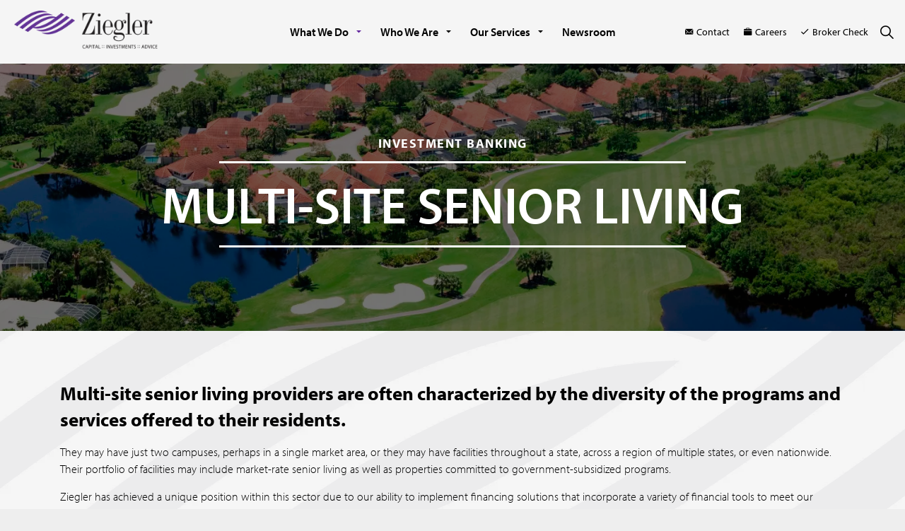

--- FILE ---
content_type: text/html; charset=utf-8
request_url: https://www.ziegler.com/what-we-do/investment-banking/senior-living/multi-site-senior-living/
body_size: 12679
content:
<!DOCTYPE html>
<html dir="ltr" lang="en" class="no-js usn">
<head>
    
    
    <meta charset="utf-8">
    <meta name="viewport" content="width=device-width, initial-scale=1, shrink-to-fit=no, maximum-scale=2">
        <link rel="canonical" href="https://www.ziegler.com/what-we-do/investment-banking/senior-living/multi-site-senior-living/" />
    <title>Multi-Site Senior Living | Ziegler</title>
    <meta name="description" content="">
            <link rel="alternate" hreflang="en-us" href="https://www.ziegler.com/what-we-do/investment-banking/senior-living/multi-site-senior-living/" />
    <meta name="twitter:card" content="summary_large_image" />
    <meta property="og:type" content="website">
    <meta property="og:title" content="Multi-Site Senior Living | Ziegler" />
    <meta property="og:image" content="https://www.ziegler.com/media/jg1jqq11/ziegler-logo-1.png" />
    <meta property="og:url" content="https://www.ziegler.com/what-we-do/investment-banking/senior-living/multi-site-senior-living/" />
    <meta property="og:description" content="" />
    <meta property="og:site_name" content="Ziegler" />
    <meta name="robots" content="index,follow">

    




    <link href="/sb/sitebuilder-ltr-css-bundle.css.v1" media="screen" rel="stylesheet" />
<link href="/sb/sitebuilder-css-bundle.css.v1" media="screen" rel="stylesheet" />
<link href="/sb/sitebuilder-css-small-bundle.css.v1" media="screen and (min-width:0) and (max-width:991px)" rel="stylesheet" />
<link href="/sb/sitebuilder-css-large-bundle.css.v1" media="screen and (min-width:992px)" rel="stylesheet" />
<link rel="stylesheet" media="screen" href="/uSkinned/css/generated/67188bd2-f5ae-4842-96b7-1c2d1f3bd4c5.css?version=638894032372130000" />
<link href="/sb/sitebuilder-css-prnt-bundle.css.v1" media="print" rel="stylesheet" />


            <link rel="shortcut icon" type="image/png" href="/media/iwkj4oxl/ziegler-favicon-1.png?width=32&amp;height=32">
        <link rel="apple-touch-icon" sizes="57x57" type="image/png" href="/media/iwkj4oxl/ziegler-favicon-1.png?width=57&amp;height=57">
        <link rel="apple-touch-icon" sizes="60x60" type="image/png" href="/media/iwkj4oxl/ziegler-favicon-1.png?width=60&amp;height=60">
        <link rel="apple-touch-icon" sizes="72x72" type="image/png" href="/media/iwkj4oxl/ziegler-favicon-1.png?width=72&amp;height=72">
        <link rel="apple-touch-icon" sizes="76x76" type="image/png" href="/media/iwkj4oxl/ziegler-favicon-1.png?width=76&amp;height=76">
        <link rel="apple-touch-icon" sizes="114x114" type="image/png" href="/media/iwkj4oxl/ziegler-favicon-1.png?width=114&amp;height=114">
        <link rel="apple-touch-icon" sizes="120x120" type="image/png" href="/media/iwkj4oxl/ziegler-favicon-1.png?width=120&amp;height=120">
        <link rel="apple-touch-icon" sizes="144x144" type="image/png" href="/media/iwkj4oxl/ziegler-favicon-1.png?width=144&amp;height=144">
        <link rel="apple-touch-icon" sizes="152x152" type="image/png" href="/media/iwkj4oxl/ziegler-favicon-1.png?width=152&amp;height=152">
        <link rel="apple-touch-icon" sizes="180x180" type="image/png" href="/media/iwkj4oxl/ziegler-favicon-1.png?width=180&amp;height=180">
        <link rel="icon" sizes="16x16" type="image/png" href="/media/iwkj4oxl/ziegler-favicon-1.png?width=16&amp;height=16">
        <link rel="icon" sizes="32x32" type="image/png" href="/media/iwkj4oxl/ziegler-favicon-1.png?width=32&amp;height=32">
        <link rel="icon" sizes="96x96" type="image/png" href="/media/iwkj4oxl/ziegler-favicon-1.png?width=96&amp;height=96">
        <link rel="icon" sizes="192x192" type="image/png" href="/media/iwkj4oxl/ziegler-favicon-1.png?width=192&amp;height=192">
        <meta name="msapplication-square70x70logo" content="/media/iwkj4oxl/ziegler-favicon-1.png?width=70&height=70" />
        <meta name="msapplication-square150x150logo" content="/media/iwkj4oxl/ziegler-favicon-1.png?width=150&height=150" />
        <meta name="msapplication-wide310x150logo" content="/media/iwkj4oxl/ziegler-favicon-1.png?width=310&height=150" />
        <meta name="msapplication-square310x310logo" content="/media/iwkj4oxl/ziegler-favicon-1.png?width=310&height=310" />

    
    <!-- Google Tag Manager -->
<script>(function(w,d,s,l,i){w[l]=w[l]||[];w[l].push({'gtm.start':
new Date().getTime(),event:'gtm.js'});var f=d.getElementsByTagName(s)[0],
j=d.createElement(s),dl=l!='dataLayer'?'&l='+l:'';j.async=true;j.src=
'https://www.googletagmanager.com/gtm.js?id='+i+dl;f.parentNode.insertBefore(j,f);
})(window,document,'script','dataLayer','GTM-TNFFFF');</script>
<!-- End Google Tag Manager -->
    
    
</head>
<body 
    
 class="body-bg body-bg-solid header-01-lg header-01-sm show_header-on-scroll-lg show_header-on-scroll-sm directional-icons-triangle           main-navigation-underline-link-hover  secondary-navigation-underline-link-hover  content-underline-link-hover  footer-underline-link-hover    breadcrumb-backward"

>

    <!-- Google Tag Manager (noscript) -->
<noscript><iframe src="https://www.googletagmanager.com/ns.html?id=GTM-TNFFFF"
height="0" width="0" style="display:none;visibility:hidden"></iframe></noscript>
<!-- End Google Tag Manager (noscript) -->


<!-- Skip links -->
<a class="skip-to-content" id="skip-to-content-link" href="#site-content">Skip to main content</a>
<a class="skip-to-content" id="skip-to-footer-link" href="#site-footer">Skip to footer</a>
<!--// Skip links -->

<!-- Site -->
<div id="site">

    <!-- Header -->
            <header id="site-header" class="header-bg header-bg-solid" tabindex="-1">
        <div class="container-fluid">

            <div class="row">

                    <div id="logo" >
        <a href="/" title="Ziegler">
                    <picture>
                            <source type="image/webp" srcset="/media/jg1jqq11/ziegler-logo-1.png?format=webp">
                        <img src="/media/jg1jqq11/ziegler-logo-1.png" alt="">
                    </picture>
            <span>Ziegler</span>
        </a>
    </div>



                    <!-- Expand -->
                    <button id="burgerNavStyle" class="expand-header expand-3-bars expand-uneven-lines expand-active-cross" type="button" aria-expanded="false" aria-label="Expand header">
                        <span>Menu</span>
                    </button>
                    <!--// Expand -->

                <!-- Main navigation -->
                        <nav aria-label="Main" class="main nav-dropdown navigation-dropdown-bg navigation-dropdown-bg-solid">
            <ul >
                        <li  class="has-child active">
                            <span>
                                <a href="#"  >What We Do</a>
                            </span>

                                <button class="expand-subpages" type="button" aria-expanded="false" aria-label="Expand sub pages What We Do">
                                    <span aria-hidden="true">Expand sub pages What We Do</span>
                                </button>
            <ul >
                        <li  class="has-child active">
                            <span>
                                <a href="#"  >Investment Banking</a>
                            </span>

                                <button class="expand-subpages" type="button" aria-expanded="false" aria-label="Expand sub pages Investment Banking">
                                    <span aria-hidden="true">Expand sub pages Investment Banking</span>
                                </button>
            <ul >
                        <li  class="has-child ">
                            <span>
                                <a href="#"  >Healthcare Organizations</a>
                            </span>

                                <button class="expand-subpages" type="button" aria-expanded="false" aria-label="Expand sub pages Healthcare Organizations">
                                    <span aria-hidden="true">Expand sub pages Healthcare Organizations</span>
                                </button>
            <ul >
                        <li  class="no-child ">
                            <span>
                                <a href="/what-we-do/investment-banking/healthcare-organizations/hospitals-health-systems/"  >Hospitals & Health Systems</a>
                            </span>

                        </li>
                        <li  class="no-child ">
                            <span>
                                <a href="/what-we-do/investment-banking/healthcare-organizations/healthcare-services-outsourcing/"  >Healthcare Services & Outsourcing</a>
                            </span>

                        </li>
                        <li  class="no-child ">
                            <span>
                                <a href="/what-we-do/investment-banking/healthcare-organizations/healthcare-information-technology/"  >Healthcare Information Technology</a>
                            </span>

                        </li>
                        <li  class="no-child ">
                            <span>
                                <a href="/what-we-do/investment-banking/healthcare-organizations/physician-groups/"  >Physician Groups</a>
                            </span>

                        </li>
                        <li  class="no-child ">
                            <span>
                                <a href="/what-we-do/investment-banking/healthcare-organizations/radiology/"  >Radiology</a>
                            </span>

                        </li>
            </ul>
                        </li>
                        <li  class="has-child active">
                            <span>
                                <a href="#"  >Senior Living</a>
                            </span>

                                <button class="expand-subpages" type="button" aria-expanded="false" aria-label="Expand sub pages Senior Living">
                                    <span aria-hidden="true">Expand sub pages Senior Living</span>
                                </button>
            <ul >
                        <li  class="no-child active">
                            <span>
                                <a href="/what-we-do/investment-banking/senior-living/multi-site-senior-living/"  >Multi-Site Senior Living</a>
                            </span>

                        </li>
                        <li  class="no-child ">
                            <span>
                                <a href="/what-we-do/investment-banking/senior-living/single-site-senior-living/"  >Single-Site Senior Living</a>
                            </span>

                        </li>
                        <li  class="no-child ">
                            <span>
                                <a href="/what-we-do/investment-banking/senior-living/senior-housing-care/"  >Senior Housing & Care</a>
                            </span>

                        </li>
            </ul>
                        </li>
                        <li  class="has-child ">
                            <span>
                                <a href="/what-we-do/investment-banking/educational-institutions/"  >Educational Institutions</a>
                            </span>

                                <button class="expand-subpages" type="button" aria-expanded="false" aria-label="Expand sub pages Educational Institutions">
                                    <span aria-hidden="true">Expand sub pages Educational Institutions</span>
                                </button>
            <ul >
                        <li  class="no-child ">
                            <span>
                                <a href="/what-we-do/investment-banking/educational-institutions/charter-schools/"  >Charter Schools</a>
                            </span>

                        </li>
                        <li  class="no-child ">
                            <span>
                                <a href="/what-we-do/investment-banking/educational-institutions/k-12-private-schools/"  >K-12 Private Schools</a>
                            </span>

                        </li>
                        <li  class="no-child ">
                            <span>
                                <a href="/what-we-do/investment-banking/educational-institutions/colleges-universities/"  >Colleges & Universities</a>
                            </span>

                        </li>
                        <li  class="no-child ">
                            <span>
                                <a href="/what-we-do/investment-banking/educational-institutions/religious-colleges-universities/"  >Religious Colleges & Universities</a>
                            </span>

                        </li>
            </ul>
                        </li>
                        <li  class="has-child ">
                            <span>
                                <a href="#"  >General Municipal & Structured Finance</a>
                            </span>

                                <button class="expand-subpages" type="button" aria-expanded="false" aria-label="Expand sub pages General Municipal & Structured Finance">
                                    <span aria-hidden="true">Expand sub pages General Municipal & Structured Finance</span>
                                </button>
            <ul >
                        <li  class="no-child ">
                            <span>
                                <a href="/what-we-do/investment-banking/general-municipal-structured-finance/state-local-governments/"  >State & Local Governments</a>
                            </span>

                        </li>
                        <li  class="no-child ">
                            <span>
                                <a href="/what-we-do/investment-banking/general-municipal-structured-finance/governmental-agencies/"  >Governmental Agencies</a>
                            </span>

                        </li>
                        <li  class="no-child ">
                            <span>
                                <a href="/what-we-do/investment-banking/general-municipal-structured-finance/data-center-developers/"  >Data Center Developers</a>
                            </span>

                        </li>
                        <li  class="no-child ">
                            <span>
                                <a href="/what-we-do/investment-banking/general-municipal-structured-finance/solar-power-waste-to-energy-developers/"  >Solar Power & Waste To Energy Developers</a>
                            </span>

                        </li>
            </ul>
                        </li>
                        <li  class="no-child ">
                            <span>
                                <a href="/what-we-do/investment-banking/our-team/"  >Our Team</a>
                            </span>

                        </li>
            </ul>
                        </li>
                        <li  class="has-child ">
                            <span>
                                <a href="/what-we-do/fhahud-mortgage-lending/"  >FHA/HUD Mortgage Lending</a>
                            </span>

                                <button class="expand-subpages" type="button" aria-expanded="false" aria-label="Expand sub pages FHA/HUD Mortgage Lending">
                                    <span aria-hidden="true">Expand sub pages FHA/HUD Mortgage Lending</span>
                                </button>
            <ul >
                        <li  class="no-child ">
                            <span>
                                <a href="/what-we-do/fhahud-mortgage-lending/senior-housing/"  >Senior Housing</a>
                            </span>

                        </li>
                        <li  class="no-child ">
                            <span>
                                <a href="/what-we-do/fhahud-mortgage-lending/multifamilyapartments/"  >Multifamily/Apartments</a>
                            </span>

                        </li>
                        <li  class="no-child ">
                            <span>
                                <a href="/what-we-do/fhahud-mortgage-lending/hospitals-health-systems/"  >Hospitals & Health Systems</a>
                            </span>

                        </li>
                        <li  class="no-child ">
                            <span>
                                <a href="/what-we-do/fhahud-mortgage-lending/our-team/"  >Our Team</a>
                            </span>

                        </li>
            </ul>
                        </li>
                        <li  class="has-child ">
                            <span>
                                <a href="#"  >Capital Markets</a>
                            </span>

                                <button class="expand-subpages" type="button" aria-expanded="false" aria-label="Expand sub pages Capital Markets">
                                    <span aria-hidden="true">Expand sub pages Capital Markets</span>
                                </button>
            <ul >
                        <li  class="no-child ">
                            <span>
                                <a href="/what-we-do/capital-markets/sales-trading/"  >Sales & Trading</a>
                            </span>

                        </li>
                        <li  class="no-child ">
                            <span>
                                <a href="/what-we-do/capital-markets/our-team/"  >Our Team</a>
                            </span>

                        </li>
            </ul>
                        </li>
                        <li  class="has-child ">
                            <span>
                                <a href="/what-we-do/principal-investments-fund-management/"  >Principal Investments & Fund Management</a>
                            </span>

                                <button class="expand-subpages" type="button" aria-expanded="false" aria-label="Expand sub pages Principal Investments & Fund Management">
                                    <span aria-hidden="true">Expand sub pages Principal Investments & Fund Management</span>
                                </button>
            <ul >
                        <li  class="no-child ">
                            <span>
                                <a href="/what-we-do/principal-investments-fund-management/our-funds/"  >Our Funds</a>
                            </span>

                        </li>
                        <li  class="no-child ">
                            <span>
                                <a href="/what-we-do/principal-investments-fund-management/our-team/"  >Our Team</a>
                            </span>

                        </li>
                        <li  class="no-child ">
                            <span>
                                <a href="/what-we-do/principal-investments-fund-management/john-hopper-leadership-award/"  >John Hopper Impact Award</a>
                            </span>

                        </li>
            </ul>
                        </li>
                        <li  class="no-child ">
                            <span>
                                <a href="https://www.zieglercreditsurveillance.com/Login" target="_blank" rel="noreferrer noopener"  title="Link will open in a new window/tab" >Ziegler Credit Surveillance & Analytics<i class="icon usn_ion-md-open after"></i></a>
                            </span>

                        </li>
            </ul>
                        </li>
                        <li  class="has-child ">
                            <span>
                                <a href="#"  >Who We Are</a>
                            </span>

                                <button class="expand-subpages" type="button" aria-expanded="false" aria-label="Expand sub pages Who We Are">
                                    <span aria-hidden="true">Expand sub pages Who We Are</span>
                                </button>
            <ul >
                        <li  class="no-child ">
                            <span>
                                <a href="/who-we-are/history/"  >History</a>
                            </span>

                        </li>
                        <li  class="no-child ">
                            <span>
                                <a href="/who-we-are/people-culture/"  >People & Culture</a>
                            </span>

                        </li>
                        <li  class="no-child ">
                            <span>
                                <a href="/who-we-are/business-leaders/"  >Business Leaders</a>
                            </span>

                        </li>
                        <li  class="no-child ">
                            <span>
                                <a href="/who-we-are/executive-team/"  >Executive Team</a>
                            </span>

                        </li>
                        <li  class="no-child ">
                            <span>
                                <a href="/who-we-are/careers/"  >Careers</a>
                            </span>

                        </li>
            </ul>
                        </li>
                        <li  class="has-child ">
                            <span>
                                <a href="#"  >Our Services</a>
                            </span>

                                <button class="expand-subpages" type="button" aria-expanded="false" aria-label="Expand sub pages Our Services">
                                    <span aria-hidden="true">Expand sub pages Our Services</span>
                                </button>
            <ul >
                        <li  class="no-child ">
                            <span>
                                <a href="/our-services/capital-markets/"  >Capital Markets</a>
                            </span>

                        </li>
                        <li  class="no-child ">
                            <span>
                                <a href="/our-services/investment-banking/"  >Investment Banking</a>
                            </span>

                        </li>
                        <li  class="no-child ">
                            <span>
                                <a href="/what-we-do/principal-investments-fund-management/"  >Proprietary Investments</a>
                            </span>

                        </li>
            </ul>
                        </li>
                        <li  class="no-child ">
                            <span>
                                <a href="/newsroom/"  >Newsroom</a>
                            </span>

                        </li>
            </ul>
        </nav>



                <!--// Main navigation -->
                <!-- Secondary navigation -->
                        <nav aria-label="Secondary" class="secondary nav-dropdown navigation-dropdown-bg navigation-dropdown-bg-solid">
            <ul>
                            <li><span><a href="/who-we-are/contact-us/"  ><i class="icon usn_ion-ios-mail before"></i>Contact</a></span></li>
                            <li><span><a href="/who-we-are/careers/"  ><i class="icon usn_ion-ios-briefcase before"></i>Careers</a></span></li>
                            <li><span><a href="https://brokercheck.finra.org/firm/summary/61" target="_blank" rel="noreferrer noopener"  title="Link will open in a new window/tab" ><i class="icon usn_ion-md-checkmark before"></i>Broker Check<i class="icon usn_ion-md-open after"></i></a></span></li>

            </ul>
        </nav>

                <!--// Secondary navigation -->
                <!-- CTA Links -->
                
                <!--// CTA Links -->
                <!-- Site search -->
                    <div class="form site-search-form site-search" aria-label="Site search">
            <form role="search" action="/search/" method="get" name="searchForm">
                <fieldset>
                    <div class="form-group">
                        <input type="text" class="form-control" name="search_field" aria-label="Search the site" placeholder="Search the site" value="">
                    </div>
                    <button type="submit" role="button" aria-label="Search" class="btn base-btn-bg base-btn-bg-solid base-btn-bg-hover-solid base-btn-text base-btn-borders btn-search">
                        <span></span>
                        <i aria-hidden="true" class="icon usn_ion-ios-search"></i>
                    </button>
                </fieldset>
            </form>
            <button class="expand-search" data-toggle="collapse" type="button" aria-expanded="false" aria-label="Expand site search">
                <em>Expand Search</em>
                <i aria-hidden="true" class="icon usn_ion-ios-search search-icon"></i>
                <i aria-hidden="true" class="icon usn_ion-md-close close-icon"></i>
            </button>
        </div>

                <!--// Site search -->

            </div>

        </div>
    </header>


    <!--// Header -->
    <!-- Content -->
    <main id="site-content" tabindex="-1">

            
            





    <section class="content component usn_cmp_banner base-bg base-bg-solid  " >  

        <div class="component-inner">


                                <div class="item item_overlay item_medium-banner  c3-bg c3-bg-solid ">

                            <!-- IMAGE -->
                            <div class="image lazyload background-image "  style="background-image:url('/media/rw3n2cit/multi-site-senior-living.jpg?width=300&height=140&v=1d9d14699fd4ad0&format=webp')"  data-bgset="/media/rw3n2cit/multi-site-senior-living.jpg?width=1500&height=700&v=1d9d14699fd4ad0&format=webp [type:image/webp] | /media/rw3n2cit/multi-site-senior-living.jpg?width=1500&height=700&v=1d9d14699fd4ad0 1x, /media/rw3n2cit/multi-site-senior-living.jpg?width=3000&height=1400&v=1d9d14699fd4ad0&format=webp [type:image/webp] | /media/rw3n2cit/multi-site-senior-living.jpg?width=3000&height=1400&v=1d9d14699fd4ad0 2x" data-sizes="auto"   role="img" aria-label="">

                            </div>
                            <!--// IMAGE -->

                            <div class="inner">
                                <div class="container">
                                    <!-- ROW -->
                                    <div class="row text-center justify-content-center info_align-middle">

                                        <div class="info col">
                                            <div class="d-table">

                                                <div class="d-table-cell">

                                                            <p class="secondary-heading lg c3-secondary-heading "  data-os-animation="fadeIn" data-os-animation-delay="0s" data-os-animation-duration="1.2s" >INVESTMENT BANKING</p>
<h1 class="heading  c3-heading "  data-os-animation="fadeIn" data-os-animation-delay="0s" data-os-animation-duration="1.2s" >MULTI-SITE SENIOR LIVING</h1>

                                                </div>
                                            </div>
                                        </div>
                                    </div>
                                    <!--// ROW -->
                                </div>
                            </div>
                    </div>



        </div>
    </section>
    <section class="content component usn_cmp_text c1-bg c1-bg-solid  " >  

        <div class="image lazyload background-image component-background-image"  style="background-image:url('/media/mttlymxq/zielger-symbol-white.png'); background-repeat:no-repeat;background-size:auto;background-position:center center;" data-bgset="/media/mttlymxq/zielger-symbol-white.png?format=webp [type:image/webp] | /media/mttlymxq/zielger-symbol-white.png" data-sizes="auto" role="img" aria-label=""></div>
        <div class="component-inner">
                    <div class="container">



                <div class="info ">

        

        <div class="text c1-text " data-os-animation="fadeIn" data-os-animation-delay="0s">
            <p style="text-align: left;" class="intro"><strong>Multi-site senior living providers are often characterized by the diversity of the programs and services offered to their residents.</strong></p>
<p style="text-align: left;" class="lg">They may have just two campuses, perhaps in a single market area, or they may have facilities throughout a state, across a region of multiple states, or even nationwide. Their portfolio of facilities may include market-rate senior living as well as properties committed to government-subsidized programs.</p>
<p style="text-align: left;" class="lg">Ziegler has achieved a unique position within this sector due to our ability to implement financing solutions that incorporate a variety of financial tools to meet our client’s needs. Our firm has developed a suite of innovative products and services that accommodate the most complex financings for virtually every type of senior living provider. In addition, we are one of the most active M&amp;A and advisory franchises dedicated to this sector.</p>
        </div>


    </div>




                    </div>
        </div>
    </section>
    <section class="content component usn_cmp_ctastrip c4-bg c4-bg-solid  " >  

        <div class="component-inner">
                    <div class="container">


                    <!-- ROW -->
        <div class="row justify-content-between align-items-center text-left">

            <div class="info">

                

                    <div class="text c4-text " data-os-animation="fadeIn" data-os-animation-delay="0s" data-os-animation-duration="1.2s">
                        <p class="intro sm">We customize solutions to meet our client’s strategic and financial objectives, and take a true advisory approach into our engagements and long-term relationships. Get to know us and meet our team of experts.</p>
                    </div>

            </div>

                <p class="link " data-os-animation="fadeIn" data-os-animation-delay="0s" data-os-animation-duration="1.2s">
                            <a class="btn btn-lg c1-btn-bg c1-btn-bg-solid c1-btn-bg-hover-solid c1-btn-text c1-btn-borders" href="/what-we-do/investment-banking/senior-living/single-site-senior-living/single-site-senior-living-team/"  >
                                <span></span>
                                MEET OUR TEAM
                            </a>
                </p>

        </div>
        <!--// ROW -->



                    </div>
        </div>
    </section>
    <section class="content component usn_cmp_pods base-bg base-bg-solid  " >  

        <div class="component-inner">
                    <div class="container">



                    <div class="component-main row listing listing_no-spacing listing_basic-grid listing-pods " >
    <div class="item   items-2 col-12 item_text-boxed item_overlay usn_pod_textimage text-center  os-animation" data-os-animation="fadeInLeft" data-os-animation-delay="0s" data-os-animation-duration="0.8s">
            <div class="inner  c3-bg c3-bg-solid ">
                    <a href="/what-we-do/investment-banking/senior-living/multi-site-senior-living/multi-site-transactions/"  >
                    <div class="image c3-bg c3-bg-solid ">
                                    <picture>
                <source type="image/webp" data-srcset="/media/mzanpaqd/ourfunds_768x469.jpg?width=800&amp;height=400&amp;v=1d9d1fd2f72e410&format=webp 1x, /media/mzanpaqd/ourfunds_768x469.jpg?width=1600&amp;height=800&amp;v=1d9d1fd2f72e410&format=webp 2x" width="800" height="400">
                    <img class="lazyload " src="/media/mzanpaqd/ourfunds_768x469.jpg?width=160&amp;height=80&amp;v=1d9d1fd2f72e410&format=webp" width="800" height="400" data-srcset="/media/mzanpaqd/ourfunds_768x469.jpg?width=800&amp;height=400&amp;v=1d9d1fd2f72e410&format=webp 1x, /media/mzanpaqd/ourfunds_768x469.jpg?width=1600&amp;height=800&amp;v=1d9d1fd2f72e410&format=webp 2x" alt="" loading="lazy">
            </picture>

                    </div>
                    <div class="info align-self-center">

                                <p class="secondary-heading lg c3-secondary-heading " >OUR WORK</p>
<p class="heading  c3-heading " >Learn more about our experience</p>


                    </div>
                </a>
            </div>
    </div>
    <div class="item   items-2 col-12 item_text-boxed item_overlay usn_pod_textimage text-center  os-animation" data-os-animation="fadeInLeft" data-os-animation-delay="0s" data-os-animation-duration="0.8s">
            <div class="inner  c3-bg c3-bg-solid ">
                    <a href="/what-we-do/investment-banking/senior-living/multi-site-senior-living/services/"  >
                    <div class="image c3-bg c3-bg-solid ">
                                    <picture>
                <source type="image/webp" data-srcset="/media/jqxd1n02/our-services.jpg?width=800&amp;height=400&amp;v=1d9d202ff5f1810&format=webp 1x, /media/jqxd1n02/our-services.jpg?width=1600&amp;height=800&amp;v=1d9d202ff5f1810&format=webp 2x" width="800" height="400">
                    <img class="lazyload " src="/media/jqxd1n02/our-services.jpg?width=160&amp;height=80&amp;v=1d9d202ff5f1810&format=webp" width="800" height="400" data-srcset="/media/jqxd1n02/our-services.jpg?width=800&amp;height=400&amp;v=1d9d202ff5f1810&format=webp 1x, /media/jqxd1n02/our-services.jpg?width=1600&amp;height=800&amp;v=1d9d202ff5f1810&format=webp 2x" alt="" loading="lazy">
            </picture>

                    </div>
                    <div class="info align-self-center">

                                <p class="secondary-heading lg c3-secondary-heading " >OUR SERVICES</p>
<p class="heading  c3-heading " >Explore our tailored services</p>


                    </div>
                </a>
            </div>
    </div>
        </div>




                    </div>
        </div>
    </section>
    <section class="content component usn_cmp_tombstones base-bg base-bg-solid  " >  

        <div class="component-inner">
                    <div class="container">

        <!-- Introduction -->
        <div class="component-introduction row justify-content-center text-center " data-os-animation="fadeIn" data-os-animation-delay="0s" data-os-animation-duration="0s">
            <div class="info col">

                <h2 class="heading  base-heading " >TRANSACTION HIGHLIGHTS</h2>

            </div>
        </div>
        <!--// Introduction -->


            

<div class="component-main row justify-content-center">


<div class="item mb-4 col-12 items-3">
    <div class="inner black-text">
        <div class="d-flex flex-column h-100 tombstone-shadow text-center p-4 off-white-bg">
                <div>
                    <img src="/media/ahyfn54y/umrh-logo.png?rmode=boxpad&amp;width=250&amp;height=100&amp;bgcolor=f2f2f2&amp;v=1dc5b33787d2780" alt="" class="w-auto" loading="lazy" />
                </div>

<p class="h3 font-weight-bold base-text pt-2 pb-4 ">United Methodist Retirement Homes</p>

                <p class="m-0">December 2025</p>
                <p class="m-0 pb-2">Durham, North Carolina</p>

            <div class="mt-auto border-bottom border-dark ">
                <p>Bank Placement<br>New Money</p>
            </div>

            <p class=" font-weight-bold h5">$15,000,000</p>
        </div>

    </div>
</div>



<div class="item mb-4 col-12 items-3">
    <div class="inner black-text">
        <div class="d-flex flex-column h-100 tombstone-shadow text-center p-4 off-white-bg">
                <div>
                    <img src="/media/hfsdrkve/village-on-the-isle-logo.png?rmode=boxpad&amp;width=250&amp;height=100&amp;bgcolor=f2f2f2&amp;v=1dc7146ade1ad50" alt="" class="w-auto" loading="lazy" />
                </div>

<p class="h3 font-weight-bold base-text pt-2 pb-4 ">The Sanctuary at Village On The Isle</p>

                <p class="m-0">December 2025</p>
                <p class="m-0 pb-2">Venice, Florida</p>

            <div class="mt-auto border-bottom border-dark ">
                <p>Bond Anticipation Notes<br>New Campus</p>
            </div>

            <p class=" font-weight-bold h5">$35,840,000</p>
        </div>

    </div>
</div>



<div class="item mb-4 col-12 items-3">
    <div class="inner black-text">
        <div class="d-flex flex-column h-100 tombstone-shadow text-center p-4 off-white-bg">
                <div>
                    <img src="/media/21djxi0f/jennings-logo.png?rmode=boxpad&amp;width=250&amp;height=100&amp;bgcolor=f2f2f2&amp;v=1dc85a9e3aff8c0" alt="" class="w-auto" loading="lazy" />
                </div>

<p class="h3 font-weight-bold base-text pt-2 pb-4 ">Jennings Center for Older Adults</p>

                <p class="m-0">December 2025</p>
                <p class="m-0 pb-2">Garfield Heights, Ohio</p>

            <div class="mt-auto border-bottom border-dark ">
                <p>Bank Placement<br>Refunding &amp; Renewal</p>
            </div>

            <p class=" font-weight-bold h5">$14,565,000</p>
        </div>

            <a class="stretched-link" href="/media/qiymax2g/ziegler-press-release_jennings_010826.pdf"></a>
    </div>
</div>

</div>



        <!-- Outro -->
        <div class="component-outro row justify-content-center text-center " data-os-animation="fadeIn" data-os-animation-delay="0s" data-os-animation-duration="0s">
            <div class="info col">

                

                    <p class="link">
                                <a class="btn btn-lg c2-btn-bg c2-btn-bg-solid c2-btn-bg-hover-solid c2-btn-text c2-btn-borders" href="/what-we-do/investment-banking/senior-living/multi-site-senior-living/multi-site-transactions/"  >
                                    <span></span>
                                    SEE MORE TRANSACTIONS
                                </a>
                    </p>
            </div>
        </div>
        <!--// Outro -->


                    </div>
        </div>
    </section>
    <section class="content component usn_cmp_pods c1-bg c1-bg-solid  " >  

        <div class="image lazyload background-image component-background-image"  style="background-image:url('/media/mttlymxq/zielger-symbol-white.png'); background-repeat:no-repeat;background-size:auto;background-position:center center;" data-bgset="/media/mttlymxq/zielger-symbol-white.png?format=webp [type:image/webp] | /media/mttlymxq/zielger-symbol-white.png" data-sizes="auto" role="img" aria-label=""></div>
        <div class="component-inner">
                    <div class="container">

        <!-- Introduction -->
        <div class="component-introduction row justify-content-center text-center " data-os-animation="fadeInLeft" data-os-animation-delay="0s" data-os-animation-duration="0.8s">
            <div class="info col">

                <h2 class="heading  c1-heading " >RESOURCES</h2>

            </div>
        </div>
        <!--// Introduction -->


                    <div class="component-main row listing  listing_basic-grid listing-pods " >
    <div class="item   items-3 col-12 item_text-boxed item_overlay usn_pod_textimage text-center  os-animation" data-os-animation="fadeInLeft" data-os-animation-delay="0s" data-os-animation-duration="0.8s">
            <div class="inner  c3-bg c3-bg-solid ">
                    <a href="/newsletter-sign-up/"  >
                    <div class="image c3-bg c3-bg-solid ">
                                    <picture>
                <source type="image/webp" data-srcset="/media/i0tdyjlj/newsletters-1.jpg?cc=0.2573390796260478,0.0000000000000001641089996443,0.25307758704061895,0&amp;width=800&amp;height=800&amp;v=1d9d1fb0a7d7190&format=webp 1x, /media/i0tdyjlj/newsletters-1.jpg?cc=0.2573390796260478,0.0000000000000001641089996443,0.25307758704061895,0&amp;width=1600&amp;height=1600&amp;v=1d9d1fb0a7d7190&format=webp 2x" width="800" height="800">
                    <img class="lazyload " src="/media/i0tdyjlj/newsletters-1.jpg?cc=0.2573390796260478,0.0000000000000001641089996443,0.25307758704061895,0&amp;width=160&amp;height=160&amp;v=1d9d1fb0a7d7190&format=webp" width="800" height="800" data-srcset="/media/i0tdyjlj/newsletters-1.jpg?cc=0.2573390796260478,0.0000000000000001641089996443,0.25307758704061895,0&amp;width=800&amp;height=800&amp;v=1d9d1fb0a7d7190&format=webp 1x, /media/i0tdyjlj/newsletters-1.jpg?cc=0.2573390796260478,0.0000000000000001641089996443,0.25307758704061895,0&amp;width=1600&amp;height=1600&amp;v=1d9d1fb0a7d7190&format=webp 2x" alt="" loading="lazy">
            </picture>

                    </div>
                    <div class="info align-self-center">

                        <p class="heading  c3-heading " >NEWSLETTERS</p>

                            <div class="text c3-text">
                                <p>Explore our thinking</p>
                            </div>

                    </div>
                </a>
            </div>
    </div>
    <div class="item   items-3 col-12 item_text-boxed item_overlay usn_pod_textimage text-center  os-animation" data-os-animation="fadeInLeft" data-os-animation-delay="0s" data-os-animation-duration="0.8s">
            <div class="inner  c3-bg c3-bg-solid ">
                    <a href="/blog/category/cfo-hotline/"  >
                    <div class="image c3-bg c3-bg-solid ">
                                    <picture>
                <source type="image/webp" data-srcset="/media/mzanpaqd/ourfunds_768x469.jpg?cc=0.1208942306420027,0,0.2684286860246639,0&amp;width=800&amp;height=800&amp;v=1d9d1fd2f72e410&format=webp 1x, /media/mzanpaqd/ourfunds_768x469.jpg?cc=0.1208942306420027,0,0.2684286860246639,0&amp;width=1600&amp;height=1600&amp;v=1d9d1fd2f72e410&format=webp 2x" width="800" height="800">
                    <img class="lazyload " src="/media/mzanpaqd/ourfunds_768x469.jpg?cc=0.1208942306420027,0,0.2684286860246639,0&amp;width=160&amp;height=160&amp;v=1d9d1fd2f72e410&format=webp" width="800" height="800" data-srcset="/media/mzanpaqd/ourfunds_768x469.jpg?cc=0.1208942306420027,0,0.2684286860246639,0&amp;width=800&amp;height=800&amp;v=1d9d1fd2f72e410&format=webp 1x, /media/mzanpaqd/ourfunds_768x469.jpg?cc=0.1208942306420027,0,0.2684286860246639,0&amp;width=1600&amp;height=1600&amp;v=1d9d1fd2f72e410&format=webp 2x" alt="" loading="lazy">
            </picture>

                    </div>
                    <div class="info align-self-center">

                        <p class="heading  c3-heading " >CFO HOTLINE</p>

                            <div class="text c3-text">
                                <p>The latest trends for Senior Living CFOs</p>
                            </div>

                    </div>
                </a>
            </div>
    </div>
    <div class="item   items-3 col-12 item_text-boxed item_overlay usn_pod_textimage text-center  os-animation" data-os-animation="fadeInLeft" data-os-animation-delay="0s" data-os-animation-duration="0.8s">
            <div class="inner  c3-bg c3-bg-solid ">
                    <a href="/blog/category/case-studies/"  >
                    <div class="image c3-bg c3-bg-solid ">
                                    <picture>
                <source type="image/webp" data-srcset="/media/kxwbzop3/case_studies_1440x705-1.jpg?cc=0.2839383365290273,0,0.22647833013763954,0.0000000000000001641089996443&amp;width=800&amp;height=800&amp;v=1d9d1fd2756c7b0&format=webp 1x, /media/kxwbzop3/case_studies_1440x705-1.jpg?cc=0.2839383365290273,0,0.22647833013763954,0.0000000000000001641089996443&amp;width=1600&amp;height=1600&amp;v=1d9d1fd2756c7b0&format=webp 2x" width="800" height="800">
                    <img class="lazyload " src="/media/kxwbzop3/case_studies_1440x705-1.jpg?cc=0.2839383365290273,0,0.22647833013763954,0.0000000000000001641089996443&amp;width=160&amp;height=160&amp;v=1d9d1fd2756c7b0&format=webp" width="800" height="800" data-srcset="/media/kxwbzop3/case_studies_1440x705-1.jpg?cc=0.2839383365290273,0,0.22647833013763954,0.0000000000000001641089996443&amp;width=800&amp;height=800&amp;v=1d9d1fd2756c7b0&format=webp 1x, /media/kxwbzop3/case_studies_1440x705-1.jpg?cc=0.2839383365290273,0,0.22647833013763954,0.0000000000000001641089996443&amp;width=1600&amp;height=1600&amp;v=1d9d1fd2756c7b0&format=webp 2x" alt="" loading="lazy">
            </picture>

                    </div>
                    <div class="info align-self-center">

                        <p class="heading  c3-heading " >CASE STUDIES</p>

                            <div class="text c3-text">
                                <p>Read about our work</p>
                            </div>

                    </div>
                </a>
            </div>
    </div>
        </div>




                    </div>
        </div>
    </section>
    <section class="content component usn_cmp_ctastrip c4-bg c4-bg-solid  " >  

        <div class="component-inner">
                    <div class="container"><div class="row justify-content-center"><div class="content-col center-col col">


                    <!-- ROW -->
        <div class="row justify-content-between align-items-center text-left">

            <div class="info">

                

                    <div class="text c4-text " data-os-animation="fadeIn" data-os-animation-delay="0s" data-os-animation-duration="1.2s">
                        <p class="intro sm">Experience the Ziegler difference and get started today.</p>
                    </div>

            </div>

                <p class="link " data-os-animation="fadeIn" data-os-animation-delay="0s" data-os-animation-duration="1.2s">
                            <a class="btn  c1-btn-bg c1-btn-bg-solid c1-btn-bg-hover-solid c1-btn-text c1-btn-borders" href="/what-we-do/investment-banking/senior-living/senior-living-contact-us/"  >
                                <span></span>
                                GET STARTED
                            </a>
                </p>

        </div>
        <!--// ROW -->



                    </div></div></div>
        </div>
    </section>












            

    </main>
    <!--// Content -->
    <!-- Footer -->
                    <footer id="site-footer" class="footer-bg footer-bg-solid" tabindex="-1">

                <!-- Breadcrumb -->
                        <section class="breadcrumb-trail">
            <div class="container">
                <nav aria-label="Breadcrumb">
                    <ol class="breadcrumb" itemscope itemtype="https://schema.org/BreadcrumbList">
                            <li class="breadcrumb-item" itemprop="itemListElement" itemscope itemtype="https://schema.org/ListItem"><a href="/" itemtype="https://schema.org/Thing" itemprop="item"><span itemprop="name"><i class="icon before"></i>Home</span></a><meta itemprop="position" content="1" /></li>
                            <li class="breadcrumb-item" itemprop="itemListElement" itemscope itemtype="https://schema.org/ListItem"><a href="/what-we-do/" itemtype="https://schema.org/Thing" itemprop="item"><span itemprop="name"><i class="icon before"></i>What We Do</span></a><meta itemprop="position" content="2" /></li>
                            <li class="breadcrumb-item" itemprop="itemListElement" itemscope itemtype="https://schema.org/ListItem"><a href="/what-we-do/investment-banking/" itemtype="https://schema.org/Thing" itemprop="item"><span itemprop="name"><i class="icon before"></i>Investment Banking</span></a><meta itemprop="position" content="3" /></li>

                            <li itemprop="itemListElement" itemscope itemtype="https://schema.org/ListItem" class="breadcrumb-item active" aria-current="page"><span itemprop="name"><i class="icon before"></i>Multi-Site Senior Living</span><meta itemprop="position" content="4" /></li>
                    </ol>
                </nav>
            </div>
        </section>

                <!--// Breadcrumb -->

                <div class="container">

                        <!-- Row -->
                        <div class="row listing">

                                        <div class="item footer-item usn_pod_searchlinks   col-lg-2 col-md-2 col-12 col ">
                                                <div class="inner">
                                                    <p class="heading sm footer-heading "  data-os-animation="fadeInUp" data-os-animation-delay="0s" data-os-animation-duration="1s" >What We Do</p>        <!-- Quick Links -->
        <nav aria-label="Quick links" class="quick-links " data-os-animation="fadeInUp" data-os-animation-delay="0s" data-os-animation-duration="1s">

            <ul>
                        <li><span><a href="/#one"  >Investment Banking</a></span></li>
                        <li><span><a href="/what-we-do/fhahud-mortgage-lending/"  >FHA/HUD Mortgage Lending</a></span></li>
                        <li><span><a href="/our-services/capital-markets/"  >Capital Markets</a></span></li>
                        <li><span><a href="/what-we-do/principal-investments-fund-management/"  >Principal Investments & Fund Management</a></span></li>
                        <li><span><a href="/who-we-are/contact-us/"  >Contact Us</a></span></li>
            </ul>
        </nav>
        <!--// Quick Links -->

                                                </div>
                                        </div>
                                        <div class="item footer-item usn_pod_searchlinks offset-lg-1 offset-md-1 col-lg-3 col-md-3 col-12 col ">
                                                <div class="inner">
                                                    <p class="heading sm footer-heading "  data-os-animation="fadeInUp" data-os-animation-delay="0s" data-os-animation-duration="1s" >Who We Are</p>        <!-- Quick Links -->
        <nav aria-label="Quick links" class="quick-links " data-os-animation="fadeInUp" data-os-animation-delay="0s" data-os-animation-duration="1s">

            <ul>
                        <li><span><a href="/who-we-are/history/"  >History</a></span></li>
                        <li><span><a href="/who-we-are/people-culture/"  >People & Culture</a></span></li>
                        <li><span><a href="/who-we-are/business-leaders/"  >Business Leaders</a></span></li>
                        <li><span><a href="/who-we-are/executive-team/"  >Executive Team</a></span></li>
                        <li><span><a href="/who-we-are/careers/"  >Careers</a></span></li>
                        <li><span><a href="/who-we-are/contact-us/"  >Contact Us</a></span></li>
                        <li><span><a href="/locations/"  >Locations</a></span></li>
                        <li><span><a href="/who-we-are/workplace-opportunity-access/"  >Workplace Opportunity & Access</a></span></li>
            </ul>
        </nav>
        <!--// Quick Links -->

                                                </div>
                                        </div>
    <div class="item  footer-item   col-lg-2 col-md-2 col-12 col  item_text-below usn_pod_textimage textAlignmentLeft  " data-os-animation="fadeIn" data-os-animation-delay="0s" data-os-animation-duration="0.9s">
            <div class="inner   ">
                    <div class="info ">

                        <p class="heading sm footer-heading " >Connect With Us</p>

                            <div class="text footer-text">
                                <p><a rel="noopener" href="tel:+18003668899" target="_blank">800 366 8899</a></p>
<p><a rel="noopener" href="https://www.google.com/maps/place/Ziegler/@41.8823297,-87.6385906,17z/data=!4m10!1m2!2m1!1sOne+North+Wacker+Drive+Suite+2000+Chicago,+IL+60606!3m6!1s0x880e2cbf6ac71899:0x9f095afd5ccf1148!8m2!3d41.8823929!4d-87.6359276!15sCjNPbmUgTm9ydGggV2Fja2VyIERyaXZlIFN1aXRlIDIwMDAgQ2hpY2FnbywgSUwgNjA2MDaSAQ9pbnZlc3RtZW50X2JhbmvgAQA!16s%2Fg%2F1tcwx9bv?entry=ttu" target="_blank" data-anchor="?entry=ttu">One North Wacker Drive<br>Suite 2000<br>Chicago, IL 60606</a></p>
                            </div>

                    </div>
            </div>
    </div>
                                        <div class="item footer-item usn_pod_image offset-lg-1 offset-md-1 col-lg-1 col-md-1 col-12 col ">
                                                <div class="inner">
                                                            <div class="image  " data-os-animation="fadeIn" data-os-animation-delay="0s" data-os-animation-duration="1.2s">

                        <img src="/media/2zehzdgq/badgelogo-03.svg" alt="" loading="lazy">


        </div>

                                                </div>
                                        </div>
    <div class="item  footer-item   col-lg-2 col-md-2 col-12 col  item_text-right usn_pod_textimage text-left  " data-os-animation="fadeIn" data-os-animation-delay="0s" data-os-animation-duration="1.2s">
            <div class="inner   ">
                    <div class="info ">

                        

                            <div class="text footer-text">
                                <p id="equityPrinciplesHeader" class="sm small">THE CHICAGO NETWORK EQUITY PLEDGE PARTNER</p>
<div id="equityPrinciplesCopy">
<p class="sm small">Supporting gender equity at all levels with The Chicago Network</p>
</div>
                            </div>

                    </div>
            </div>
    </div>
                                        <div class="item footer-item usn_pod_sociallinks   col-lg-4 col-md-4 col-12 col pt-xl-4 pt-lg-4">
                                                <div class="inner">
                                                            <nav class="social " data-os-animation="fadeInDown" data-os-animation-delay="0s" data-os-animation-duration="1s" aria-label="Social links">

            <ul>
                        <li>
                            <span>
                                <a href="https://www.facebook.com/BCZiegler/" target="_blank" rel="noreferrer noopener"  title="Link will open in a new window/tab" >
                                                <picture>
                                                    <source type="image/webp" data-srcset="/media/ogcjv3xg/1.png?format=webp&height=80 1x, /media/ogcjv3xg/1.png?format=webp&height=160 2x">
                                                    <img class="lazyload" src="/media/ogcjv3xg/1.png?format=webp&height=16" data-srcset="/media/ogcjv3xg/1.png?format=webp&height=80 1x, /media/ogcjv3xg/1.png?format=webp&height=160 2x" alt="" loading="lazy">
                                                </picture>
                                </a>
                            </span>
                        </li>
                        <li>
                            <span>
                                <a href="https://twitter.com/ziegler_co" target="_blank" rel="noreferrer noopener"  title="Link will open in a new window/tab" >
                                                <picture>
                                                    <source type="image/webp" data-srcset="/media/1h3ptq5d/2.png?format=webp&height=80 1x, /media/1h3ptq5d/2.png?format=webp&height=160 2x">
                                                    <img class="lazyload" src="/media/1h3ptq5d/2.png?format=webp&height=16" data-srcset="/media/1h3ptq5d/2.png?format=webp&height=80 1x, /media/1h3ptq5d/2.png?format=webp&height=160 2x" alt="" loading="lazy">
                                                </picture>
                                </a>
                            </span>
                        </li>
                        <li>
                            <span>
                                <a href="https://www.linkedin.com/company/ziegler/" target="_blank" rel="noreferrer noopener"  title="Link will open in a new window/tab" >
                                                <picture>
                                                    <source type="image/webp" data-srcset="/media/nxrkldzm/3.png?format=webp&height=80 1x, /media/nxrkldzm/3.png?format=webp&height=160 2x">
                                                    <img class="lazyload" src="/media/nxrkldzm/3.png?format=webp&height=16" data-srcset="/media/nxrkldzm/3.png?format=webp&height=80 1x, /media/nxrkldzm/3.png?format=webp&height=160 2x" alt="" loading="lazy">
                                                </picture>
                                </a>
                            </span>
                        </li>
                        <li>
                            <span>
                                <a href="https://www.youtube.com/channel/UCtM5YGl2gqfIQrdo8GHg32g"  >
                                                <picture>
                                                    <source type="image/webp" data-srcset="/media/i53nrqjb/4.png?format=webp&height=80 1x, /media/i53nrqjb/4.png?format=webp&height=160 2x">
                                                    <img class="lazyload" src="/media/i53nrqjb/4.png?format=webp&height=16" data-srcset="/media/i53nrqjb/4.png?format=webp&height=80 1x, /media/i53nrqjb/4.png?format=webp&height=160 2x" alt="" loading="lazy">
                                                </picture>
                                </a>
                            </span>
                        </li>
            </ul>
        </nav>

                                                </div>
                                        </div>
    <div class="item  footer-item   col-lg-12 col-md-12 col-12 col  item_text-below usn_pod_textimage text-left  " data-os-animation="fadeIn" data-os-animation-delay="0s" data-os-animation-duration="1.2s">
            <div class="inner   ">
                    <div class="info ">

                        

                            <div class="text footer-text">
                                <p class="sm small">This site has been published in the United States for residents of the United States. The foregoing has been prepared solely for informational purposes and is not an offer to buy or sell or a solicitation of an offer to buy or sell any security or instrument or to participate in any particular trading strategy. Securities, products and services offered through B.C. Ziegler and Company Member<span> </span><a rel="noopener" href="http://www.finra.org/" target="_blank">FINRA</a><span> and </span><a rel="noopener" href="http://www.sipc.com/" target="_blank">SIPC</a>.</p>
                            </div>

                    </div>
            </div>
    </div>

                        </div>
                        <!--// Row -->
                    <!-- Row -->
                    <div class="row">

                        <div class="col">
                            <nav aria-label="Footer" class="footer-navigation">
                                <ul>
                                    <li><div>&copy; 2026 2000 - 2023, B.C. Ziegler and Company</div></li>
                                                    <li><span><a href="/corporate-governance/"  >Corporate Governance</a></span></li>
                <li><span><a href="https://brokercheck.finra.org/"  >Broker Check</a></span></li>
                <li><span><a href="/legal/"  >Legal</a></span></li>
                <li><span><a href="/privacy-and-security/"  >Privacy and Security</a></span></li>
                <li><span><a href="/sitemap/"  >Sitemap</a></span></li>

                                </ul>
                            </nav>
                        </div>

                    </div>
                    <!--// Row -->

                            <!-- Back to top -->
        <div class="usn_back-to-top position-right">
            <button id="back-to-top-link" aria-label="Back to top" class="btn base-btn-bg base-btn-bg base-btn-bg-solid base-btn-bg-hover-solid base-btn-text base-btn-borders btn-back-to-top">
                <span></span>
                <i aria-hidden="true" class="icon"></i><span aria-hidden="true" class="d-none">Back to top</span>
            </button>
        </div>
        <!--// Back to top -->


                </div>
            </footer>

    <!--// Footer -->

</div>
<!--// Site -->

    
    




<script src="/sb/sitebuilder-js-bundle.js.v1" type="text/javascript"></script>






    
    

    

</body>

</html>